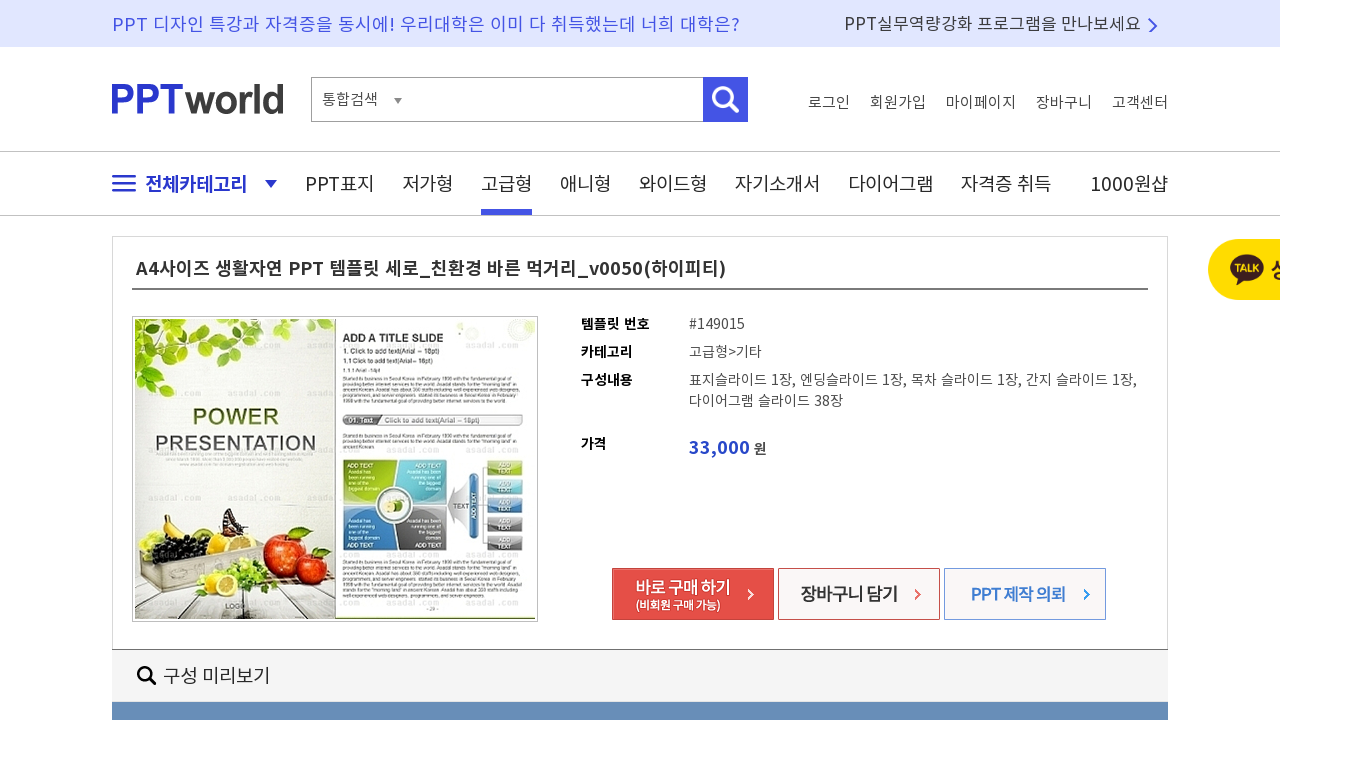

--- FILE ---
content_type: text/html; charset=UTF-8
request_url: https://www.pptworld.co.kr/luxury/149015
body_size: 27988
content:



<!DOCTYPE html PUBLIC "-//W3C//DTD XHTML 1.0 Transitional//EN" "http://www.w3.org/TR/xhtml1/DTD/xhtml1-transitional.dtd">
<html xmlns="http://www.w3.org/1999/xhtml" xml:lang="ko">
<head>
	<meta http-equiv="Content-Type" content="text/html;charset=utf-8" >
    <meta name="viewport" content="width=device-width, initial-scale=1.0">
    <meta http-equiv="X-UA-Compatible" content="IE=edge, chrome=1" >
	<!-- T&D -->
	<meta name="title" content="A4사이즈 생활자연 PPT 템플릿 세로_친환경 바른 먹거리_v0050(하이피티)" />
	<meta name="subject" content="A4사이즈 생활자연 PPT 템플릿 세로_친환경 바른 먹거리_v0050(하이피티)" />
	<meta name="description" content="A4사이즈 생활자연 PPT 템플릿 세로_친환경 바른 먹거리_v0050(하이피티) " />
	<meta name="keywords" content=" 세로_친환경, 바른, 먹거리_v0050(하이피티), 비즈니스, 세로형/제안서, 세로형, 생활/자연, 바른먹거리, 안전식품, 친환경, 무농약, 무공해, 신선식품, 과일, 채소, 유기농, 푸드, 비타민, 영양소, 계절과일, 제철과일, 농촌, 수확, 식이섬유, 농산품, 과일아이콘, 음식, 비즈니스파워포인트, 비지니스파워포인트, 회사, 기업, business, company, 제안서, 기업형, 깔끔한, 레이아웃, A4사이즈, 생활자연  ,파워포인트배경, PPT, 템플릿, 파워포인트, 파워포인트 디자인, PPT배경, PPT템플릿, 피피티배경, 파워포인트 템플릿, 파워포인트 디자인, 파워포인트배경화면, 다이어그램, 파워포인트다운 " />
	<title>A4사이즈 생활자연 PPT 템플릿 세로_친환경 바른 먹거리_v0050(하이피티)</title>
	
	<meta property="og:type" content="website"/>
	<meta property="og:title" content="A4사이즈 생활자연 PPT 템플릿 세로_친환경 바른 먹거리_v0050(하이피티)"/>
	<meta property="og:url" content="https://www.pptworld.co.kr/luxury/149015/"/>
	
	<meta property="og:image" content="https://www.pptworld.co.kr/data/img_asadal/400_300/complex/1437101_thumb1.jpg" />
	
	<meta property="og:site_name" content="피피티월드"/>
	<meta property="og:description" content="A4사이즈 생활자연 PPT 템플릿 세로_친환경 바른 먹거리_v0050(하이피티) "/>
	

	<link href="https://www.pptworld.co.kr/luxury/149015" rel="canonical"/>
	<!--favicon  -->
	<link rel="SHORTCUT ICON" href="/images/fav/favicon.ico" />
		
	<!-- CSS  -->
	<link rel="stylesheet" type="text/css" href="/css/default.css"/>
	<link rel="stylesheet" type="text/css" href="/css/template.css"/>
	<link rel="stylesheet" type="text/css" href="/css/view.css"/>
	
	<!-- SCRIPT  -->	
	<script language="javascript" src="/js/jquery.js" type="text/javascript"></script>
	<script language="javascript" src="/js/default.js" type="text/javascript"></script>
	<script language="javascript" src="/js/template.js" type="text/javascript"></script>
	<script language="javascript" src="/js/view.js" type="text/javascript"></script>
	<script language="javascript" src="/fu_cl/script/cookie.js" type="text/javascript"></script>
	
	<script type="text/javascript">
	$(function(){
		// detail_layer
		$(document).on({
		    mouseenter: function (event) {
			    showDetail($(this), event);
		    },
		    mouseleave: function () {
			    hideDetail();
				return false;
		    }
		}, ".btn_ext");
		
		$(document).on({
			click:function(){
			//console.log("hi");
			$(".guide_each").hide();
			}
		} , "#guide_close");


		$(".close_pop_banner").bind("click", function(e){
			e.preventDefault();
			$(".pop_banner").hide();
			
		});

		$(".close_pop_banner_today").bind("click", function(e){
			e.preventDefault();
			$.cookie("pop_banner", "1", {expires: 1});
			$(".pop_banner").hide();
			
		});


		$("#img_view_banner").bind("click", function(e){
			e.preventDefault();
			$(".pop_banner").show();
			
		});



		$("#img_view_banner").bind("click", function(e){
			e.preventDefault();
			$(".pop_banner").show();
			
		});

		$( ".ic_question" ).mouseenter(function() {
			$(".coupon_layer").show();
		});	

		$( ".ic_question, .coupon_layer" ).mouseleave(function() {
			$(".coupon_layer").hide();
		});
		

		$( ".bt_free_down" ).click(function(e) {
			e.preventDefault();
			var login = $(this).attr("login");
			var tno  = $(this).attr("tno");
			
			if(login =="true"){
				location.href="/inc/free_download.html?tno=" + tno;
			}else{
				var where  = $(this).attr("where");
				
				alert("로그인 후 이용하실 수 있습니다.");
				location.href="/login/?where=" + where;
			}
				
		});
		
		
		
		
	});

	</script>
</head>
<body>
	
		<script src=/fu_cl/script/cookie.js></script>
		<script>
		js_setcookie('gTODAY','149015',1769093999,'/','.pptworld.co.kr');
		</script>
			
	<div id="wrap">
		<div id="layer">
	<div id="right_fixed_layer" >
		
		<div style="margin-bottom:10px; text-align:center;">
			
            <a href="http://pf.kakao.com/_xokdGxj/chat"  target="_blank"><img src="/img/common/bt_kakao_counsel.png" alt="상담하기"/></a>
		</div>

		
		
				<div class="daum_cpm" style="margin-bottom:10px">
						<ins class="kakao_ad_area" style="display:none;" 
			 data-ad-unit    = "DAN-urxxx2pre2bb" 
			 data-ad-width   = "160" 
			 data-ad-height  = "600"></ins> 
			<script type="text/javascript" src="//t1.daumcdn.net/adfit/static/ad.min.js" async></script>
			
		</div>
		
		
		<!-- 자격증 배너 
		<div style="margin-bottom:10px">
			<a href="https://www.pptworld.co.kr/license/"><img src="/images/banner/license.gif" alt=""/></a>
		</div>-->
		
		
		<div style="margin-bottom:10px">
			<a href="http://web.pptworld.co.kr/pptworld" target="_blank"><img src="/images/banner/banner_package.jpg" alt="재택수업 강의교안 준비에 필요한 PPT"/></a>
		</div>
		
		
		<!-- 정액존 회원정보 -->
				<!-- end of div#fixed_user_info  -->
		
		
		<!-- 오늘본 자료  -->
				
		<div class="go_top open">
			<a href="#">
				<img src="/images/btn/btn_top.png" alt="맨위로" />
			</a>
		</div>
		<!-- end of div#today_saw  -->
		
	</div>
	<!-- end of div#right_fixed_layer -->
	
			
</div>
<!-- end of div#layers --><div id="header1">
	<div class="header_wrap basic_w">
		<div class="header1_desc1">PPT 디자인 특강과 자격증을 동시에!  우리대학은 이미 다 취득했는데 너희 대학은?</div>
		<div class="header1_desc2"><a href="/package/index.html">PPT실무역량강화 프로그램을 만나보세요</a></div>
	</div>
	<!--  end of header wrap -->
</div>
<!--  end of header -->

<div id="header2">
	<div class="header_wrap basic_w">
		<h1><a href="https://www.pptworld.co.kr"><img src="/images/logo_pptworld.png" alt="PPT WORLD" /></a></h1>
	
		<div class="search">
			<form action="https://www.pptworld.co.kr/search/" class="search_form">
				<fieldset>
					<div class="sch_type" >
					통합검색
					</div>
					
					<input type="hidden" name="rq" id="rq" value="" />
					<input type="text" class="kwd" name="qt" />
					<input type="image" class="btn_search" src="/images/btn/btn_header_search2.png"  alt="검색" />
				</fieldset>
			</form>
			
			
		</div>
		
		<ul class="top_menu">
						
			<li><a href="https://www.pptworld.co.kr/login/" class="login_link">로그인</a></li>
			<li ><a href="https://secure.pptworld.co.kr/member" class="join_link">회원가입</a></li>
			<li><a href="https://www.pptworld.co.kr/mypage/" class="mypage_link">마이페이지</a></li>
			<li><a href="https://secure.pptworld.co.kr/pay/mycart.html" class="cart_link">장바구니</a></li>
			<li><a href="https://www.pptworld.co.kr/cscenter/" class="cs_link">고객센터</a></li>	
					</ul>
	</div>
	<!--  end of header wrap -->
</div>
<!--  end of header -->


<div id="header3">
	<div class="header_wrap basic_w">
		<ul class="gnb">
			<li class="li_category"><a href="#" class="all_category"><img src="/images/icon/ic_menu.png" alt="" class="ic_menu"/> 전체카테고리 <img src="/images/icon/ic_open.png" alt=""  class="ic_open_close"/></a>
			
			<li><a href="https://www.pptworld.co.kr/template/cover.html"   class="" >PPT표지</a>
			<li><a href="https://www.pptworld.co.kr/template/land.html?link=gnb&lid=20"   class="" >저가형</a>
			
			<li><a href="https://www.pptworld.co.kr/template/land.html?link=gnb&lid=10"  class="on" >고급형</a>
			<li><a href="https://www.pptworld.co.kr/template/land.html?link=gnb&lid=30"   class=""  >애니형</a>
			<li class="resume"><a href="https://www.pptworld.co.kr/template/land.html?link=gnb&lid=10&ppt_kind=w"   class="" >와이드형</a>
			<li class="resume"><a href="https://www.pptworld.co.kr/template/resume.html?link=gnb&lid=60"   class="" >자기소개서</a>
			<li class="diagram"><a href="https://www.pptworld.co.kr/template/land.html?link=gnb&lid=40"  class="" >다이어그램</a>
			<li class="license"><a href="https://www.pptworld.co.kr/license/index.html?link=gnb" class="" >자격증 취득</a>
			<li class="free"><a href="https://www.pptworld.co.kr/template/free.html" class="" >1000원샵</a>
		</ul>
		
		<div class="category_layer">
			<ul>
    			<li><a href="https://www.pptworld.co.kr/template/cover.html"  >PPT표지</a>
    			<li><a href="https://www.pptworld.co.kr/template/land.html?link=gnb&lid=20"  >저가형</a>
    			<li><a href="https://www.pptworld.co.kr/template/land.html?link=gnb&lid=10" >고급형</a>
    			<li><a href="https://www.pptworld.co.kr/template/land.html?link=gnb&lid=30"  >애니형</a>
    			<li><a href="https://www.pptworld.co.kr/template/land.html?link=gnb&lid=10&ppt_kind=w"   >와이드형</a>
    			<li><a href="https://www.pptworld.co.kr/template/resume.html?link=gnb&lid=60" >자기소개서</a>
    			<li><a href="https://www.pptworld.co.kr/template/land.html?link=gnb&lid=40"  >다이어그램</a>
    			<li><a href="https://www.pptworld.co.kr/template/fixzone.html?link=gnb"  >정액존</a>
    			<li><a href="https://www.pptworld.co.kr/template/cpzone.html?link=gnb"  >쿠폰존</a>
    			<li><a href="https://www.pptworld.co.kr/license/index.html?link=gnb" >자격증 취득</a>
    			<li><a href="https://www.pptworld.co.kr/template/free.html?link=gnb" >1000원샵</a>
    			<li><a href="https://www.pptworld.co.kr/cscenter/order/" ><img src="/images/icon/ic_sch.png"/> 비회원구매</a>
    		</ul>
		</div>
		<div class="sch_type_box">
			템플릿번호
		</div>
	</div>
	<!--  end of header wrap -->
	
	
</div>
<!--  end of header -->		<div id="contents">
			<div class="contents_wrap basic_w">
				<form name="cart" id="id_cart" action="/cart/add_cart.html" >
					<input type="hidden" name="DP" value="" />
					<input type="hidden" name="no" value="149015" />
					<input type="hidden" name="down" value="" />
				</form>	
								<div class="detail"  >
					<h2>A4사이즈 생활자연 PPT 템플릿 세로_친환경 바른 먹거리_v0050(하이피티)</h2>
					<div class="thumb">
						<div class="wrap "> 
													<img src="/data/img_asadal/400_300/complex/1437101_thumb1.jpg" alt="A4사이즈 생활자연 PPT 템플릿 세로_친환경 바른 먹거리_v0050(하이피티)" id="id_smallimg" class="bigimg" />
												</div>		
					</div>
					<div class="substance">
	<ul class="info">
		<li><strong class="title">템플릿 번호</strong>#149015</li>
		<li><strong class="title">카테고리</strong>고급형>기타</li>
		<li class="body"><strong class="title">구성내용</strong>표지슬라이드 1장, 엔딩슬라이드 1장, 목차 슬라이드 1장, 간지 슬라이드 1장, 다이어그램 슬라이드 38장</li>
		
				<li class="price"><strong class="title">가격</strong><strong class="price">33,000</strong> 원</li>
				
	</ul>
	
		<div class="buy">
		<a href="#" onclick="Cart_Buy('ok'); return false;">
				
			<img src="/images/btn/btn_buy_guest.gif" alt="바로구매" />
					</a>
		<a href="#" onclick="Cart_Buy(''); return false;"><img src="/images/btn/btn_cart.gif" alt="장바구니" /></a>
		<a href="https://www.ptmanager.co.kr" target="_blank"><img src="/images/btn/btn_view_ptmanager.gif" alt="비회원구매" /></a>
	</div>
		<div class="coupon_layer">
		<img src="/images/view/coupon_layer.png" class="ic_question"/>
	</div>
</div>				</div>
				
								<div class="custom_preview_title"><h3>구성 미리보기</h3></div>
				
				<div class="construct_preview" style="background:#688eb8 !important; border:1px solid #688eb8 !important;">
					<div class="detail_coposition" >
						<div class="wrap ">	
							<div class="preview">
								
		<div id="TVAsadalImageTop"><em>아사달 구성 미리보기 상단 </em>
		</div>
		<div id="TVAsadalImageDetail"><img src="/data/img_asadal/detail/complex/1437101_detail.jpg" width="810" height="3115"  alt="A4사이즈 생활자연 PPT 템플릿 세로_친환경 바른 먹거리_v0050(하이피티)"/></div>
		<div id="TVAsadalImageBottom"><em>구성 미리보기 하단</em></div>							</div>
						</div>
					</div>
				</div>
							
				<!--<div class="ppt_tip_layer">
					<img src="/images/bg/bg_ppt_tip.gif" alt="" usemap="#ppt_tip_map" />
					<map name="ppt_tip_map">
						<area shape="rect" coords="656,17,674,35"  href="#" class="close_ppt_tip" />
						<area shape="rect" coords="0,50,695,153"  href="/event/visit.html" />
						<area shape="rect" coords="0,153,695,268" href="/event/visit.html#bookmark" />
						<area shape="rect" coords="0,268,695,382" href="/event/visit.html#roulette" />
						<area shape="rect" coords="0,382,695,500" href="/event/visit.html#direct" />
					</map>
				</div>-->
					
					
				
				<div class="howto">
					<div class="btn">
						<img src="/images/btn/btn_howto_tmpl.gif" alt="이용방법" usemap="#howtomap"/>
						<map name="howtomap">
							<area shape="rect" coords="0,0,264,47" href="#howto_license" onfocus="this.blur()" onclick="$('div.howto_body').hide(); $('div#howto_license').show(); return false;" />
							<area shape="rect" coords="264,0,527,47" href="#howto_edit"  onfocus="this.blur()" onclick="$('div.howto_body').hide(); $('div#howto_edit').show(); return false;"/>
							<area shape="rect" coords="527,0,792,47" href="#howto_excel" onfocus="this.blur()" onclick="$('div.howto_body').hide(); $('div#howto_excel').show(); return false;"/>
							<area shape="rect" coords="792,0,1056,47" href="#howto_font" onfocus="this.blur()" onclick="$('div.howto_body').hide(); $('div#howto_font').show(); return false;"/>
						</map>
					</div>
					<div class="howto_body" id="howto_license"><img src="/images/bg/tmpl_license.gif" alt="이용라이선스" /></div>
					<div class="howto_body" id="howto_edit"><img src="/images/bg/tmpl_how_to_edit.gif" alt="수정방법" /></div>
					<div class="howto_body" id="howto_excel"><img src="/images/bg/tmpl_with_excel.gif" alt="엑셀연동방법" /></div>
					<div class="howto_body" id="howto_font"><img src="/images/bg/tmpl_font.gif" alt="디자인폰트사용방법" /></div>
				</div>
				
				<div class="keywords">
					<h5>키워드</h5>
					<div>
					<a href="/search/index.html?qt=%EC%84%B8%EB%A1%9C_%EC%B9%9C%ED%99%98%EA%B2%BD" title="세로_친환경">세로_친환경</a>, <a href="/search/index.html?qt=%EB%B0%94%EB%A5%B8" title="바른">바른</a>, <a href="/search/index.html?qt=%EB%A8%B9%EA%B1%B0%EB%A6%AC_v0050%28%ED%95%98%EC%9D%B4%ED%94%BC%ED%8B%B0%29" title="먹거리_v0050(하이피티)">먹거리_v0050(하이피티)</a>, <a href="/search/index.html?qt=%EB%B9%84%EC%A6%88%EB%8B%88%EC%8A%A4" title="비즈니스">비즈니스</a>, <a href="/search/index.html?qt=%EC%84%B8%EB%A1%9C%ED%98%95%2F%EC%A0%9C%EC%95%88%EC%84%9C" title="세로형/제안서">세로형/제안서</a>, <a href="/search/index.html?qt=%EC%84%B8%EB%A1%9C%ED%98%95" title="세로형">세로형</a>, <a href="/search/index.html?qt=%EC%83%9D%ED%99%9C%2F%EC%9E%90%EC%97%B0" title="생활/자연">생활/자연</a>, <a href="/search/index.html?qt=%EB%B0%94%EB%A5%B8%EB%A8%B9%EA%B1%B0%EB%A6%AC" title="바른먹거리">바른먹거리</a>, <a href="/search/index.html?qt=%EC%95%88%EC%A0%84%EC%8B%9D%ED%92%88" title="안전식품">안전식품</a>, <a href="/search/index.html?qt=%EC%B9%9C%ED%99%98%EA%B2%BD" title="친환경">친환경</a>, <a href="/search/index.html?qt=%EB%AC%B4%EB%86%8D%EC%95%BD" title="무농약">무농약</a>, <a href="/search/index.html?qt=%EB%AC%B4%EA%B3%B5%ED%95%B4" title="무공해">무공해</a>, <a href="/search/index.html?qt=%EC%8B%A0%EC%84%A0%EC%8B%9D%ED%92%88" title="신선식품">신선식품</a>, <a href="/search/index.html?qt=%EA%B3%BC%EC%9D%BC" title="과일">과일</a>, <a href="/search/index.html?qt=%EC%B1%84%EC%86%8C" title="채소">채소</a>, <a href="/search/index.html?qt=%EC%9C%A0%EA%B8%B0%EB%86%8D" title="유기농">유기농</a>, <a href="/search/index.html?qt=%ED%91%B8%EB%93%9C" title="푸드">푸드</a>, <a href="/search/index.html?qt=%EB%B9%84%ED%83%80%EB%AF%BC" title="비타민">비타민</a>, <a href="/search/index.html?qt=%EC%98%81%EC%96%91%EC%86%8C" title="영양소">영양소</a>, <a href="/search/index.html?qt=%EA%B3%84%EC%A0%88%EA%B3%BC%EC%9D%BC" title="계절과일">계절과일</a>, <a href="/search/index.html?qt=%EC%A0%9C%EC%B2%A0%EA%B3%BC%EC%9D%BC" title="제철과일">제철과일</a>, <a href="/search/index.html?qt=%EB%86%8D%EC%B4%8C" title="농촌">농촌</a>, <a href="/search/index.html?qt=%EC%88%98%ED%99%95" title="수확">수확</a>, <a href="/search/index.html?qt=%EC%8B%9D%EC%9D%B4%EC%84%AC%EC%9C%A0" title="식이섬유">식이섬유</a>, <a href="/search/index.html?qt=%EB%86%8D%EC%82%B0%ED%92%88" title="농산품">농산품</a>, <a href="/search/index.html?qt=%EA%B3%BC%EC%9D%BC%EC%95%84%EC%9D%B4%EC%BD%98" title="과일아이콘">과일아이콘</a>, <a href="/search/index.html?qt=%EC%9D%8C%EC%8B%9D" title="음식">음식</a>, <a href="/search/index.html?qt=%EB%B9%84%EC%A6%88%EB%8B%88%EC%8A%A4%ED%8C%8C%EC%9B%8C%ED%8F%AC%EC%9D%B8%ED%8A%B8" title="비즈니스파워포인트">비즈니스파워포인트</a>, <a href="/search/index.html?qt=%EB%B9%84%EC%A7%80%EB%8B%88%EC%8A%A4%ED%8C%8C%EC%9B%8C%ED%8F%AC%EC%9D%B8%ED%8A%B8" title="비지니스파워포인트">비지니스파워포인트</a>, <a href="/search/index.html?qt=%ED%9A%8C%EC%82%AC" title="회사">회사</a>, <a href="/search/index.html?qt=%EA%B8%B0%EC%97%85" title="기업">기업</a>, <a href="/search/index.html?qt=business" title="business">business</a>, <a href="/search/index.html?qt=company" title="company">company</a>, <a href="/search/index.html?qt=%EC%A0%9C%EC%95%88%EC%84%9C" title="제안서">제안서</a>, <a href="/search/index.html?qt=%EA%B8%B0%EC%97%85%ED%98%95" title="기업형">기업형</a>, <a href="/search/index.html?qt=%EA%B9%94%EB%81%94%ED%95%9C" title="깔끔한">깔끔한</a>, <a href="/search/index.html?qt=%EB%A0%88%EC%9D%B4%EC%95%84%EC%9B%83" title="레이아웃">레이아웃</a>, <a href="/search/index.html?qt=A4%EC%82%AC%EC%9D%B4%EC%A6%88" title="A4사이즈">A4사이즈</a>, <a href="/search/index.html?qt=%EC%83%9D%ED%99%9C%EC%9E%90%EC%97%B0" title="생활자연">생활자연</a>, 					</div>
				</div>
				
							

<div class="other_tmpl best">
	<h5>BEST 추천자료</h5>
	<a href="land.html?lid=10&cid=111" class="more">
		<img src="/images/btn/btn_more_ppt.gif" alt="" />
	</a>
	<div class="other_list">
		<div class="wrap">
				<dl class="other_item">
								<dt class="img">
					<a href="/template/view.html?tno=189904&down=best_view_40101">
						<img src="/data/img_asadal/400_300/diagram/2439545_thumb1.jpg" alt="" width="173" height="130" />
					</a>
				</dt>
								<dd class="info1">
					<p>
						계단형 step PPT 템플릿 1종_					</p>
					
				</dd>
				<dd class="info2">
					<span class="price">4,400원</span> 
					
					<span class="page">2 페이지</span>
					<a href="#" tno="189904" class="btn_cart"><img src="/images/btn/bt_cart.png" alt="" /></a>
				</dd>
			</dl>
				<dl class="other_item">
								<dt class="img">
					<a href="/template/view.html?tno=212126&down=best_view_10101">
						<img src="/data/img_template/0096/tp_cp_9674_001_1.jpg" alt="" width="173" height="130" />
					</a>
				</dt>
								<dd class="info1">
					<p>
						깔끔한 회사 다용도 파워					</p>
					
				</dd>
				<dd class="info2">
					<span class="price">16,900원</span> 
					
					<span class="page">26 페이지</span>
					<a href="#" tno="212126" class="btn_cart"><img src="/images/btn/bt_cart.png" alt="" /></a>
				</dd>
			</dl>
				<dl class="other_item">
								<dt class="img">
					<a href="/template/view.html?tno=214672&down=best_view_20111">
						<img src="/data/img_template/0099/tp_cp_9960_001_1.jpg" alt="" width="173" height="130" />
					</a>
				</dt>
								<dd class="info1">
					<p>
						심플 라인 와이드형 파워					</p>
					
				</dd>
				<dd class="info2">
					<span class="price">5,000원</span> 
					
					<span class="page">5 페이지</span>
					<a href="#" tno="214672" class="btn_cart"><img src="/images/btn/bt_cart.png" alt="" /></a>
				</dd>
			</dl>
				<dl class="other_item">
								<dt class="img">
					<a href="/template/view.html?tno=213319&down=best_view_20101">
						<img src="/data/img_template/0098/tp_cp_9865_001_1.jpg" alt="" width="173" height="130" />
					</a>
				</dt>
								<dd class="info1">
					<p>
						다용도 깔끔한 와이드형 					</p>
					
				</dd>
				<dd class="info2">
					<span class="price">5,000원</span> 
					
					<span class="page">5 페이지</span>
					<a href="#" tno="213319" class="btn_cart"><img src="/images/btn/bt_cart.png" alt="" /></a>
				</dd>
			</dl>
				<dl class="other_item">
								<dt class="img">
					<a href="/template/view.html?tno=203096&down=best_view_40101">
						<img src="/data/img_asadal/400_300/diagram/2558509_thumb1.jpg" alt="" width="173" height="130" />
					</a>
				</dt>
								<dd class="info1">
					<p>
						순환형  PPT 템플릿 1종_순					</p>
					
				</dd>
				<dd class="info2">
					<span class="price">4,400원</span> 
					
					<span class="page">2 페이지</span>
					<a href="#" tno="203096" class="btn_cart"><img src="/images/btn/bt_cart.png" alt="" /></a>
				</dd>
			</dl>
				<dl class="other_item">
								<dt class="img">
					<a href="/template/view.html?tno=126555&down=best_view_40101">
						<img src="/data/img_asadal/400_300/diagram/1854232_thumb1.jpg" alt="" width="173" height="130" />
					</a>
				</dt>
								<dd class="info1">
					<p>
						도별 시별 PPT 템플릿 1종_					</p>
					
				</dd>
				<dd class="info2">
					<span class="price">4,400원</span> 
					
					<span class="page">2 페이지</span>
					<a href="#" tno="126555" class="btn_cart"><img src="/images/btn/bt_cart.png" alt="" /></a>
				</dd>
			</dl>
				<dl class="other_item">
								<dt class="img">
					<a href="/template/view.html?tno=213515&down=best_view_20101">
						<img src="/data/img_template/0098/tp_cp_9891_001_1.jpg" alt="" width="173" height="130" />
					</a>
				</dt>
								<dd class="info1">
					<p>
						블루 물결 패턴 와이드형 					</p>
					
				</dd>
				<dd class="info2">
					<span class="price">1,000원</span> 
					
					<span class="page">5 페이지</span>
					<a href="#" tno="213515" class="btn_cart"><img src="/images/btn/bt_cart.png" alt="" /></a>
				</dd>
			</dl>
				<dl class="other_item">
								<dt class="img">
					<a href="/template/view.html?tno=210921&down=best_view_10101">
						<img src="/data/img_template/0096/tp_cp_9620_001_1.jpg" alt="" width="173" height="130" />
					</a>
				</dt>
								<dd class="info1">
					<p>
						깔끔한 프레젠테이션 발					</p>
					
				</dd>
				<dd class="info2">
					<span class="price">16,900원</span> 
					
					<span class="page">26 페이지</span>
					<a href="#" tno="210921" class="btn_cart"><img src="/images/btn/bt_cart.png" alt="" /></a>
				</dd>
			</dl>
				<dl class="other_item">
								<dt class="img">
					<a href="/template/view.html?tno=215750&down=best_view_10101">
						<img src="/data/img_template/0100/tp_cp_10068_001_1.jpg" alt="" width="173" height="130" />
					</a>
				</dt>
								<dd class="info1">
					<p>
						프로젝트 제안서(자동완					</p>
					
				</dd>
				<dd class="info2">
					<span class="price">8,800원</span> 
					
					<span class="page">10 페이지</span>
					<a href="#" tno="215750" class="btn_cart"><img src="/images/btn/bt_cart.png" alt="" /></a>
				</dd>
			</dl>
				<dl class="other_item">
								<dt class="img">
					<a href="/template/view.html?tno=130421&down=best_view_40101">
						<img src="/data/img_asadal/400_300/diagram/2116594_thumb1.jpg" alt="" width="173" height="130" />
					</a>
				</dt>
								<dd class="info1">
					<p>
						계단형 step PPT 템플릿 1종_					</p>
					
				</dd>
				<dd class="info2">
					<span class="price">4,400원</span> 
					
					<span class="page">2 페이지</span>
					<a href="#" tno="130421" class="btn_cart"><img src="/images/btn/bt_cart.png" alt="" /></a>
				</dd>
			</dl>
		
				
		</div>
	</div>
</div>

						
				
				
								
				
			</div>
		</div>
		<div class="detail_layer">
	<div class="top">
		<div class="thumb_page">(총 34페이지)</div>
		<div class="thumb_detail"></div>
		<div class="thumb_etc"><img src="/main/images/icon_high.gif"> 가격 : <strong>33,000원</strong></div>
	</div>
</div>
		
		<div id="footer" >
	<div class="footer_wrap basic_w">
		<ul class="menu">
			<li class="ch1"><a href="http://www.gcomin.co.kr" target="_blank" >회사소개</a><span class="bar">|</span></li>
			<li class="ch3"><a href="https://www.pptworld.co.kr/cscenter/law/tos.html" target="_blank">이용약관</a><span class="bar">|</span></li>
			<li class="ch4"><a href="https://www.pptworld.co.kr/cscenter/law/privacy.html" target="_blank">개인정보처리방침</a><span class="bar">|</span></li>
			<li class="ch5"><a href="https://www.pptworld.co.kr/cscenter/law/law.html" target="_blank">책임의 한계와 법적고지</a><span class="bar">|</span></li>
			<li class="ch6"><a href="#" onclick="window.open('https://www.pptworld.co.kr/cscenter/law/email_deny.html','email','menubar=no, toolbar=no, location=0, directory=0, resizable=0, scrollbars=0, status=0, width=625, height=267');return false;">이메일 수집 거부</a></li>
			<li class="ch7"><a href="https://blog.naver.com/pptworldblog" target="_blank"><img src="https://www.pptworld.co.kr/img/main/ic_blog.png" alt="블로그"/></li>
			<li class="ch8"><a href="https://www.instagram.com/pptworld_gc/" target="_blank"><img src="https://www.pptworld.co.kr/img/main/ic_instagram.png" alt="인스타그램"/></a></li>
			
		</ul>
		<div class="addr">
			<p>사업자등록번호 : 301-81-59005    통신판매업신고번호 : 2003-충북청주-0089 <a href="http://ftc.go.kr/info/bizinfo/communicationList.jsp" target="_blank"><img src="/images/btn/btn_go_ftc.gif" alt="" /></a>&nbsp;&nbsp; 대표이사: 권혁일</p>
			<address>주소 : 충북 청주시 서원구 1순환로 1109(분평동, 호인리더스빌딩 303호)</address>
			<p class="copy">Copyright ⓒ 2010-2026 / 개인정보관리책임자 : 장병진    이메일 : <a href="mailto:cs@pptworld.co.kr">cs@pptworld.co.kr</a></p>

			<p class="cs">
				<strong>고객센터</strong> 1661-7897<br/>
				<strong>FAX</strong> 043-287-3667
			</p>
			
		</div>
	</div>
</div>
	
	</div>
	

	
</body>
</html>				
